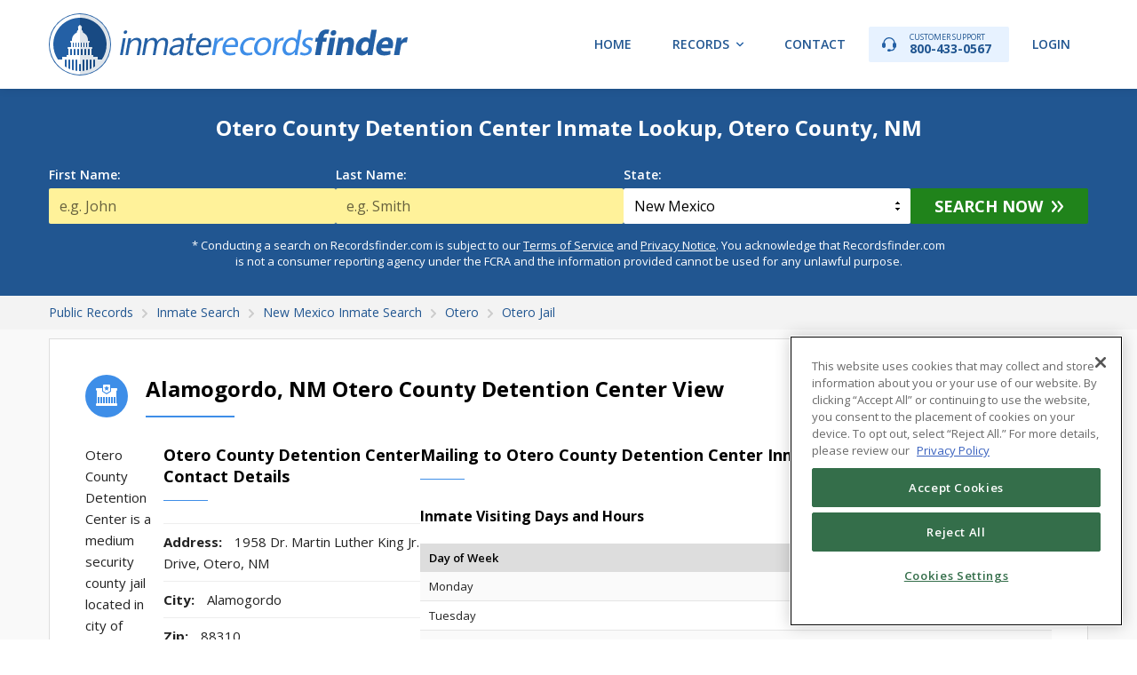

--- FILE ---
content_type: text/html; charset=UTF-8
request_url: https://recordsfinder.com/inmate-search/nm/otero/alamogordo/otero-county-detention-center/
body_size: 9042
content:
<!DOCTYPE HTML>
<html lang="en">
<head itemscope itemtype="https://schema.org/WebSite">
    <script>
    (function(d) {
        var s = d.createElement("script");
        s.setAttribute("data-account", "Q6kh6QqWbm");
        s.setAttribute("src", "https://cdn.userway.org/widget.js");
        (d.body || d.head).appendChild(s);
    })(document);
</script>
    <script src="https://members.recordsfinder.com/js/commonrend.js?m=1024&sm=main"></script>
<script>
    // Populate consent link
    document.addEventListener('DOMContentLoaded', function() {
        var consentContainer = document.getElementById('cookie_consent');
        if (!consentContainer) return;

        if (window.TERMLY_SCRIPT_ENABLED) {
            consentContainer.innerHTML = '<a href="#" class="termly-display-preferences">Consent Preferences</a>';
        } else {
            consentContainer.innerHTML = '<a href="javascript:Optanon.ToggleInfoDisplay()" class="styling button">Cookie Settings</a>';
        }
    });
</script>
    <title itemprop='name'>Otero County Detention Center Jail Roster &amp; Inmate Lookup</title>
    <meta name="robots" content="index,follow">
    <meta http-equiv="Content-Type" content="text/html; charset=utf-8">
    <meta name="viewport" content="width=device-width, initial-scale=1, maximum-scale=1">
    <meta name="keywords" content="public records, criminal records, arrest records, warrants, court records, driving records, background reports">
    <meta name="description" content="Search for - Otero County Detention Center inmate records and bookings. View inmate details, jail roster, booking info, contact details, and more. ">
    <meta property="og:locale" content="en_US"/>
    <meta property="og:title" content="Otero County Detention Center Jail Roster &amp; Inmate Lookup"/>
    <meta property="og:type" content="website"/>
    <meta property="og:url" content="https://recordsfinder.com/inmate-search/nm/otero/alamogordo/otero-county-detention-center/"/>
    <meta property="og:site_name" content="Records Finder"/>
    <meta property="og:image" content="https://recordsfinder.com/img/og_image.jpg"/>
    <meta property="og:image:width" content="1200"/>
    <meta property="og:image:height" content="630"/>
    <meta property="og:description" content="Search for - Otero County Detention Center inmate records and bookings. View inmate details, jail roster, booking info, contact details, and more. "/>
    <meta name="twitter:card" content="summary_large_image" />
    <meta name="twitter:site" content="@recordsfinder" />
    <meta name="twitter:title" content="Otero County Detention Center Jail Roster &amp; Inmate Lookup" />
    <meta name="twitter:description" content="Search for - Otero County Detention Center inmate records and bookings. View inmate details, jail roster, booking info, contact details, and more. " />
    <meta name="twitter:image" content="https://recordsfinder.com/img/og_image.jpg" />
    <meta name="csrf-token" content="1BDeAYmRFCSPOveUwz2XUaiKj2xaJeK2zsvJBrEu"/>
    <meta itemprop="mainEntityOfPage" content="https://schema.org/FAQPage">
            <link rel="canonical" href="https://recordsfinder.com/inmate-search/nm/otero/alamogordo/otero-county-detention-center/" itemprop="url">
        <meta name="msvalidate.01" content="9164864CEDFCECF53EF03A3C32CB7A11"/>
    <link href="https://recordsfinder.com/img/favicon.ico" rel="shortcut icon" type="image/x-icon">
    <link
        href="https://fonts.googleapis.com/css?family=Open+Sans:400,300,300italic,400italic,600,600italic,700,700italic,800,800italic"
        rel="stylesheet" type="text/css">
    <link href="https://fonts.googleapis.com/css?family=PT+Sans+Narrow:400,700" rel="stylesheet" type="text/css">
    <link
        href="https://fonts.googleapis.com/css?family=Source+Code+Pro:200,300,400,500,600,700,900&display=swap&subset=latin-ext"
        rel="stylesheet">

        <link href="https://recordsfinder.com/css/app.css?id=2968fcdb1bedbae016a8d0ef5eb05a54" rel="stylesheet" type="text/css">
    
    <link href="https://recordsfinder.com/css/lightbox.css" rel="stylesheet" type="text/css">

    <!-- Google Tag Manager -->
<script>(function(w,d,s,l,i){w[l]=w[l]||[];w[l].push({'gtm.start':
            new Date().getTime(),event:'gtm.js'});var f=d.getElementsByTagName(s)[0],
        j=d.createElement(s),dl=l!='dataLayer'?'&l='+l:'';j.async=true;j.src=
        'https://www.googletagmanager.com/gtm.js?id='+i+dl;f.parentNode.insertBefore(j,f);
    })(window,document,'script','dataLayer','GTM-MHZKRCT');</script>
<!-- End Google Tag Manager -->

    <!-- Global site tag (gtag.js) - Google Analytics -->
<script async src="https://www.googletagmanager.com/gtag/js?id=G-4DGCYEMQX3"></script>
<script>
    window.dataLayer = window.dataLayer || [];
    function gtag(){dataLayer.push(arguments);}
    gtag('js', new Date());

    gtag('config', 'G-4DGCYEMQX3');
</script>

<!-- Global site tag (gtag.js) - Google Ads: 1065896764 -->
<script async src="https://www.googletagmanager.com/gtag/js?id=AW-1065896764"></script>
<script>
    window.dataLayer = window.dataLayer || [];
    function gtag(){dataLayer.push(arguments);}
    gtag('js', new Date());

    gtag('config', 'AW-1065896764', {'allow_enhanced_conversions': true});
</script>

    <!-- OneTrust Cookies Consent Notice start -->
<script type="text/javascript">
    // Only load OneTrust if TERMLY_SCRIPT_ENABLED is not true
    if (!window.TERMLY_SCRIPT_ENABLED) {
        var script = document.createElement('script');
        script.src = "https://cdn.cookielaw.org/scripttemplates/otSDKStub.js";
        script.type = "text/javascript";
        script.charset = "UTF-8";
        script.setAttribute("data-domain-script", "fd07636a-e121-4ae2-a4fb-68fe05f28f93");
        document.head.appendChild(script);
    }
</script>
<script type="text/javascript">
    function OptanonWrapper() {
    }
</script>
<!-- OneTrust Cookies Consent Notice end -->

    <!-- TrustBox script -->
<script type="text/javascript" src="//widget.trustpilot.com/bootstrap/v5/tp.widget.bootstrap.min.js"
        async></script> <!-- End TrustBox script -->

        <link href="https://recordsfinder.com/css/content.css" type="text/css" rel="stylesheet">
</head>
<body>

<!-- Google Tag Manager (noscript) -->
<noscript><iframe src="https://www.googletagmanager.com/ns.html?id=GTM-MHZKRCT"
                  height="0" width="0" style="display:none;visibility:hidden"></iframe></noscript>
<!-- End Google Tag Manager (noscript) -->

<div id="container">

    <!-- Header -->
<header id="header"  >
    <div class="wrapper">
                <div class="site-logo">
            <a href="https://recordsfinder.com/inmate-search/"><img src="https://recordsfinder.com/img/logo_inmate.svg" alt="RecordsFinder.com"></a>
        </div>
                <nav id="menu" class="hnav">
            <ul>
                <li><a href="https://recordsfinder.com/">Home</a></li>
                                    <li class="has-sub"><a href="#">Records</a>
                        <ul class="cf">
                            <li><a href="https://recordsfinder.com/arrest/">Arrest Records</a></li>
<li><a href="https://recordsfinder.com/asset/">Asset Lookup</a></li>
<li><a href="https://recordsfinder.com/bankruptcy/">Bankruptcy Records</a></li>
<li><a href="https://recordsfinder.com/booking/">Booking Records</a></li>
<li><a href="https://recordsfinder.com/court/">Court Records</a></li>
<li><a href="https://recordsfinder.com/criminal/">Criminal Records</a></li>
<li><a href="https://recordsfinder.com/divorce/">Divorce Records</a></li>
<li><a href="https://recordsfinder.com/driving/">Driving Records</a></li>
<li><a href="https://recordsfinder.com/email/">Email Lookup</a></li>
<li><a href="https://recordsfinder.com/felony/">Felony Records</a></li>
<li><a href="https://recordsfinder.com/inmate-search/">Inmate Search</a></li>
<li><a href="https://recordsfinder.com/ip/">IP Address</a></li>
<li><a href="https://recordsfinder.com/judgment/">Judgment Search</a></li>
<li><a href="https://recordsfinder.com/plate/">License Plate Lookup</a></li>
<li><a href="https://recordsfinder.com/lien/">Lien Search</a></li>
<li><a href="https://recordsfinder.com/marriage/">Marriage Records</a></li>
<li><a href="https://recordsfinder.com/people/">People Search</a></li>
<li><a href="https://recordsfinder.com/phone/">Phone Lookup</a></li>
<li><a href="https://recordsfinder.com/police/">Police Records</a></li>
<li><a href="https://recordsfinder.com/probation/">Probation Records</a></li>
<li><a href="https://recordsfinder.com/property/">Property Records</a></li>
<li><a href="https://recordsfinder.com/vin-check/">VIN Check</a></li>
<li><a href="https://recordsfinder.com/vital-records/">Vital Records</a></li>
<li><a href="https://recordsfinder.com/warrant-search/">Warrant Search</a></li>
                        </ul>
                    </li>
                                <li><a href="https://recordsfinder.com/info/contact/">Contact</a></li>
                <li><a class="phone" href="tel:800-433-0567"><span>Customer Support</span> 800-433-0567</a></li>
                <li><a  href="https://members.recordsfinder.com/customer/login">Login</a></li>
                            </ul>
        </nav>
    </div>
</header>
<!-- // Header -->

    
    <div class="search">
    <div class="wrapper">
        
        <h1 class="s-title">Otero County Detention Center Inmate Lookup, Otero County, NM</h1>
        <div class="form s-form">
            <form action="https://recordsfinder.com/search/name/loader/" method="POST"  data-hint="name-search-form" >
    
    <input type="hidden" name="flow"
           value="inmate-search">
        <div class="row">
        <div class="col">
            <label class="form-label" for="firstname">First Name:</label>
            <input class="form-control req capitalize" id="firstname" type="text" name="firstname" value=""
                   placeholder="e.g. John">
                        <div class="form-error" style="display: none;">Please enter first name</div>
        </div>
        <div class="col">
            <label class="form-label" for="lastname">Last Name:</label>
            <input class="form-control req capitalize" id="lastname" type="text" name="lastname" value=""
                   placeholder="e.g. Smith">
            <div class="form-error" style="display: none;">Please enter last name</div>
        </div>
                <div class="col">
            <label class="form-label" for="state">State:</label>
                        <select class="form-control state" name="state" >
                <option value="ALL" >All States</option>
    <option value="AL" >Alabama</option>
    <option value="AK" >Alaska</option>
    <option value="AZ" >Arizona</option>
    <option value="AR" >Arkansas</option>
    <option value="CA" >California</option>
    <option value="CO" >Colorado</option>
    <option value="CT" >Connecticut</option>
    <option value="DE" >Delaware</option>
    <option value="DC" >District of Columbia</option>
    <option value="FL" >Florida</option>
    <option value="GA" >Georgia</option>
    <option value="HI" >Hawaii</option>
    <option value="ID" >Idaho</option>
    <option value="IL" >Illinois</option>
    <option value="IN" >Indiana</option>
    <option value="IA" >Iowa</option>
    <option value="KS" >Kansas</option>
    <option value="KY" >Kentucky</option>
    <option value="LA" >Louisiana</option>
    <option value="ME" >Maine</option>
    <option value="MD" >Maryland</option>
    <option value="MA" >Massachusetts</option>
    <option value="MI" >Michigan</option>
    <option value="MN" >Minnesota</option>
    <option value="MS" >Mississippi</option>
    <option value="MO" >Missouri</option>
    <option value="MT" >Montana</option>
    <option value="NE" >Nebraska</option>
    <option value="NV" >Nevada</option>
    <option value="NH" >New Hampshire</option>
    <option value="NJ" >New Jersey</option>
    <option value="NM" selected>New Mexico</option>
    <option value="NY" >New York</option>
    <option value="NC" >North Carolina</option>
    <option value="ND" >North Dakota</option>
    <option value="OH" >Ohio</option>
    <option value="OK" >Oklahoma</option>
    <option value="OR" >Oregon</option>
    <option value="PA" >Pennsylvania</option>
    <option value="RI" >Rhode Island</option>
    <option value="SC" >South Carolina</option>
    <option value="SD" >South Dakota</option>
    <option value="TN" >Tennessee</option>
    <option value="TX" >Texas</option>
    <option value="UT" >Utah</option>
    <option value="VT" >Vermont</option>
    <option value="VA" >Virginia</option>
    <option value="WA" >Washington</option>
    <option value="WV" >West Virginia</option>
    <option value="WI" >Wisconsin</option>
    <option value="WY" >Wyoming</option>
            </select>
        </div>
        <div class="col btn">
            <button class="form-btn arw" type="submit" data-hint="name-search-btn" >Search Now</button>
        </div>
    </div>
</form>

        </div>
        <div class="tl-disc">* Conducting a search on Recordsfinder.com is subject to our <a
        href="https://members.recordsfinder.com/customer/terms?tab=terms" target="_blank">Terms of
        Service</a> and <a href="https://members.recordsfinder.com/customer/terms?tab=privacy"
                           target="_blank">Privacy Notice</a>. You acknowledge that Recordsfinder.com is not
    a consumer reporting agency under the FCRA and the information provided cannot be used for any unlawful
    purpose.
</div>
    </div>
</div>
    <!-- Breadcrumbs -->
    <div class="breadcrumbs">
        <div class="wrapper">
            <ol itemscope="" itemtype="https://schema.org/BreadcrumbList">
                            <li itemprop="itemListElement" itemscope="" itemtype="https://schema.org/ListItem">
                <a itemprop="item" typeof="WebPage" href="https://recordsfinder.com/"><span itemprop="name">Public Records</span></a>
                <meta itemprop="position" content="1">
            </li>
                                <li itemprop="itemListElement" itemscope="" itemtype="https://schema.org/ListItem">
                <a itemprop="item" typeof="WebPage" href="/inmate-search/"><span itemprop="name">Inmate Search</span></a>
                <meta itemprop="position" content="2">
            </li>
                                <li itemprop="itemListElement" itemscope="" itemtype="https://schema.org/ListItem">
                <a itemprop="item" typeof="WebPage" href="/inmate-search/nm/"><span itemprop="name">New Mexico Inmate Search</span></a>
                <meta itemprop="position" content="3">
            </li>
                                <li itemprop="itemListElement" itemscope="" itemtype="https://schema.org/ListItem">
                <a itemprop="item" typeof="WebPage" href="/inmate-search/nm/otero/"><span itemprop="name">Otero</span></a>
                <meta itemprop="position" content="4">
            </li>
                                <li itemprop="itemListElement" itemscope="" itemtype="https://schema.org/ListItem">
                <a itemprop="item" typeof="WebPage" href="/inmate-search/nm/otero/alamogordo/otero-county-detention-center/"><span itemprop="name">Otero Jail</span></a>
                <meta itemprop="position" content="5">
            </li>
                        </ol>


        </div>
    </div>
    <!-- // Breadcrumbs -->

    <!-- Content -->
    <div class="main">
        <div class="wrapper">
            <div id="top" class="c-container fx">
                <div class="c-content fx">
                    <div class="c-section">
                        <h2 class="c-title ttl1 fx">
                            <span class="icn"><img src="/img/ttl_icn_jail.svg" alt=""></span>
                            <span
                                class="txt">Alamogordo, NM Otero County Detention Center View</span>
                        </h2>
                        <div class="c-contact">
                            <div class="row fx">
                                <div class="cont fx">
                                    <div class="c-dscr">
                                        <p>Otero County Detention Center is a medium security county jail located in city of Alamogordo, Otero County, NM. It houses adult male inmates (above 18 years of age) who are convicted for crimes which come under New Mexico state law. Most of the inmate’s serving time in this prison are sentenced for the period of over a year and are sentenced for crimes which are serious in nature. The prison is operated and maintained by New Mexico Department of Corrections (NMCD).</p>
                                    </div>
                                    <div class="c-contacts">
                                        <h3 class="c-title ttl2 fx">
                                            <span class="txt">Otero County Detention Center Contact Details</span>
                                        </h3>
                                        <div class="c-info">
                                            <div class="row"><strong>Address:</strong> 1958 Dr. Martin Luther King Jr. Drive, Otero, NM
                                            </div>
                                                                                            <div class="row"><strong>City:</strong> Alamogordo
                                                </div>
                                                                                                                                        <div class="row"><strong>Zip:</strong> 88310
                                                </div>
                                                                                                                                        <div class="row"><strong>Phone
                                                        1:</strong> 575-437-6420 </div>
                                                                                                                                        <div class="row"><strong>Phone
                                                        2:</strong> 575-437-6420, ext. 14221 / 14243 </div>
                                                                                                                                        <div class="row"><strong>Type:</strong> County Jail
                                                </div>
                                                                                                                                        <div class="row"><strong>Website Url:</strong>
                                                    <a href="http://co.otero.nm.us/270/Detention-Center"> http://co.otero.nm.us/270/Detention-Center </a>
                                                </div>
                                                                                                                                        <div class="row"><strong>Facebook:</strong>
                                                    <a href="https://www.facebook.com/pages/Otero-County-Detention-Center/444264225633614"> https://www.facebook.com/pages/Otero-County-Detention-Center/444264225633614 </a>
                                                </div>
                                                                                                                                                                                                                                                                                                                </div>
                                    </div>
                                    <div class="c-graphs fx">
                                        <div class="c-img">
                                            <img
                                                src="/img/imgs_jail/nm-otero-county-detention-center-alamogordo-2590.jpg"
                                                alt="Otero County Detention Center Contact Details">
                                        </div>
                                        <div class="c-map">
                                            <iframe
                                                src="https://www.google.com/maps/embed/v1/place?key=AIzaSyBeOOzDBKiBqnIp9iPfjcRdZN0puwbj2h0
                                                &q=1958+Dr.+Martin+Luther+King+Jr.+Drive%2C+Otero%2C+NM&zoom=10"
                                                width="100%" height="100%" frameborder="0" style="border:0;"
                                                allowfullscreen=""></iframe>
                                        </div>
                                    </div>
                                </div>
                                <div class="side">
                                    <div class="c-side-block">
                                                                                    <h3 class="c-title ttl2 fx">
                                                <span class="txt">Mailing to Otero County Detention Center Inmates and Staff</span>
                                            </h3>
                                            <h4>Inmate Visiting Days and Hours</h4>
                                            <div class="itable fixed">
                                                    <table>
                                                        <thead>
                                                        <tr>
                                                            <th class="left">Day of Week</th>
                                                            <th class="right">Hours</th>
                                                        </tr>
                                                        </thead>
                                                        <tbody>
                                                                                                                                                                                                                                                <tr>
                                                                    <td class="left">Monday</td>
                                                                    <td class="right">8am–5pm</td>
                                                                </tr>
                                                                                                                                                                                                                                                                                                            <tr>
                                                                    <td class="left">Tuesday</td>
                                                                    <td class="right">8am–5pm</td>
                                                                </tr>
                                                                                                                                                                                                                                                                                                            <tr>
                                                                    <td class="left">Wednesday</td>
                                                                    <td class="right">8am–5pm</td>
                                                                </tr>
                                                                                                                                                                                                                                                                                                            <tr>
                                                                    <td class="left">Thursday</td>
                                                                    <td class="right">8am–5pm</td>
                                                                </tr>
                                                                                                                                                                                                                                                                                                            <tr>
                                                                    <td class="left">Friday</td>
                                                                    <td class="right">8am–5pm</td>
                                                                </tr>
                                                                                                                                                                                                                                                                                                                                                                                                                                                                                                                                                                                                                                                                                                                            </tbody>
                                                    </table>
                                                </div>
                                                                                <h3 class="c-title ttl2 fx">
                                            <span class="txt">How to Send Money to Otero County Detention Center</span>
                                        </h3>
                                        <p>Family and friends can <a href="https://recordsfinder.com/guides/how-to-send-money-to-a-federal-inmate/" target="_blank">send money to inmates</a>
                                            at Otero County Detention Center through approved methods to help them purchase essential items from the commissary.</p>
                                    </div>
                                </div>
                            </div>
                        </div>
                    </div>
                </div>
            </div>
        </div>
    </div>
    <!-- // Content -->

    <!-- Name Search Disclaimer -->
    <div class="lbox-container disclaimer" id="lightbox_disclaimer">
    <div class="lbox-container-inn">
        <div class="ntc-header flex">
            <div class="ntc-icn"></div>
            <div class="ntc-ttl">Notice</div>
        </div>
        <p>The information on this website is taken from records made available by state and local law enforcement
            departments, courts, city and town halls, and other public and private sources. You may be shocked by
            the information found in your search reports. Please search responsibly.</p>
        <p>Recordsfinder.com is not a “consumer reporting agency” and does not supply “consumer reports” as those
            terms are defined by the Fair Credit Reporting Act (FCRA). <strong>Pursuant to our <a href="/terms/"
                                                                                                  target="_blank">Terms
                    of Service</a> and <a href="/privacy/"
                                          target="_blank">Privacy Policy</a>, you acknowledge and agree not to use any
                information gathered through
                Recordsfinder.com for any purpose under the FCRA, including but not limited to evaluating
                eligibility for personal credit, insurance, employment, or tenancy.</strong></p>
        <p>Searches of license plate and VIN information are available only for purposes authorized by the Driver’s
            Privacy Protection Act of 1994 (DPPA).</p>
        <p><strong>By clicking “I Agree” you consent to our <a href="/terms/" target="_blank">Terms of Service</a>,
                agree not to use the information provided by Recordsfinder.com for any unlawful purposes, and you
                understand that we cannot confirm that information provided below is accurate or complete.</strong>
        </p>
        <p>The search you are about to conduct on this website is a people search to find initial results of the
            search subject. You understand that any search reports offered from this website will only be generated
            with the purchase of the report or account registration.</p>
        <div class="disclaimer-btns">
            <a class="btn no" href="javascript:void(0);" onclick="lightbox_disclaimer_hide()"> I Don't Agree</a>
            <a class="btn" id="searchDisclaimerYes" href="javascript:void(0);">I Agree</a>
        </div>
    </div>
</div>
    <!-- // Name Search Disclaimer -->

    <!-- Footer -->
<footer id="footer">
    <div class="fsection ftop">
        <div class="wrapper">
            <div class="ftable">
                <div class="cell">
                    <div class="site-logo">
                        <img src="https://recordsfinder.com/img/logo.svg" alt="RecordsFinder.com">
                    </div>
                </div>
                <div class="cell">
                    <div class="fcopy">&copy; 2026 <span>RecordsFinder.com</span> is a service of  <span>InfoPay, Inc</span>. All rights
                        reserved.
                    </div>
                </div>
            </div>
        </div>
    </div>
    <div class="fsection fnav">
        <div class="wrapper ">
            <div class="cell">
                <div class="cell">
                    <h4>Company</h4>
                    <ul>
                        <li><a href="https://recordsfinder.com/info/about/" title="About RecordsFinder.com">About Us</a></li>
                        <li><a href="https://recordsfinder.com/guides/" title="Guides and How tos">Guides</a></li>
                        <li><a href="https://recordsfinder.com/infographics/"
                               title="View Public Records Infographics and Statistics">Infographics</a></li>
                        <li><a href="https://recordsfinder.com/info/contact/" title="Contact RecordsFinder.com">Contact Us</a></li>
                        <li><a href="https://recordsfinder.com/coverage/" rel="nofollow noopener" data-noindex="true">Coverage Areas</a></li>
                        <li><a href="https://recordsfinder.com/optout/" title="Your Privacy Choices">Your Privacy Choices</a></li>
                        <li><a href="https://recordsfinder.com/optout/" title="Do Not Sell / Share My Personal Information">Do Not Sell / Share My Personal Information</a></li>
                        <li><a href="https://recordsfinder.com/faq/" title="FAQ">FAQ</a></li>
                    </ul>
                </div>
                <div class="cell">
                    <h4>Legal</h4>
                    <ul>
                        <li><a href="https://recordsfinder.com/info/rules/" title="RecordsFinder.com Usage Rules">Usage Rules</a></li>
                        <li><a href="https://recordsfinder.com/terms/" rel="nofollow"
                               title="RecordsFinder.com Terms and Conditions">Terms</a></li>
                        <li><a href="https://recordsfinder.com/privacy/" rel="nofollow"
                               title="RecordsFinder.com Privacy Policy">Privacy</a></li>
                        <li><a href="https://members.recordsfinder.com/dppaReasons" rel="nofollow" target="_blank"
                               title="RecordsFinder.com DPPA Reasons">DPPA Reasons</a></li>
                        <li><a href="https://recordsfinder.com/terms/" rel="nofollow"
                               title="RecordsFinder.com Cancellation and Refund Policy">Cancellation and Refund
                                Policy</a></li>
                        <li><a href="https://recordsfinder.com/accessibility/" rel="nofollow" target="_blank"
                               title="RecordsFinder.com Accessibility Statement">Accessibility Statement</a></li>
                        <li><a class="acs-set"  id="accessibilityWidget" style="cursor: pointer;"> Accessibility Settings</a></li>
                        <li id="cookie_consent"></li>
                    </ul>
                </div>
            </div>

                            <div class="cell">
                    <h4>Types of Records</h4>
                    <ul>
                        <li><a href="https://recordsfinder.com/arrest/">Arrest Records</a></li>
<li><a href="https://recordsfinder.com/asset/">Asset Lookup</a></li>
<li><a href="https://recordsfinder.com/bankruptcy/">Bankruptcy Records</a></li>
<li><a href="https://recordsfinder.com/birth/">Birth Records</a></li>
<li><a href="https://recordsfinder.com/booking/">Booking Records</a></li>
<li><a href="https://recordsfinder.com/court/">Court Records</a></li>
<li><a href="https://recordsfinder.com/criminal/">Criminal Records</a></li>
<li><a href="https://recordsfinder.com/death/">Death Records</a></li>
<li><a href="https://recordsfinder.com/divorce/">Divorce Records</a></li>
<li><a href="https://recordsfinder.com/driving/">Driving Records</a></li>
<li><a href="https://recordsfinder.com/email/">Email Lookup</a></li>
<li><a href="https://recordsfinder.com/felony/">Felony Records</a></li>
<li><a href="https://recordsfinder.com/inmate-search/">Inmate Search</a></li>
<li><a href="https://recordsfinder.com/ip/">IP Address</a></li>
<li><a href="https://recordsfinder.com/judgment/">Judgment Search</a></li>
<li><a href="https://recordsfinder.com/plate/">License Plate Lookup</a></li>
<li><a href="https://recordsfinder.com/lien/">Lien Search</a></li>
<li><a href="https://recordsfinder.com/marriage/">Marriage Records</a></li>
<li><a href="https://recordsfinder.com/misdemeanor/">Misdemeanor Search</a></li>
<li><a href="https://recordsfinder.com/people/">People Search</a></li>
<li><a href="https://recordsfinder.com/phone/">Phone Lookup</a></li>
<li><a href="https://recordsfinder.com/police/">Police Records</a></li>
<li><a href="https://recordsfinder.com/probation/">Probation Records</a></li>
<li><a href="https://recordsfinder.com/property/">Property Records</a></li>
<li><a href="https://recordsfinder.com/unclaimed-money/">Unclaimed Money</a></li>
<li><a href="https://recordsfinder.com/vin-check/">VIN Check</a></li>
<li><a href="https://recordsfinder.com/vital-records/">Vital Records</a></li>
<li><a href="https://recordsfinder.com/warrant-search/">Warrant Search</a></li>
                    </ul>
                </div>
            
        </div>
    </div>
    <div class="fsection fbtm">
        <div class="wrapper">
            <div class="disclaimer">
                DISCLAIMER: Please be aware that the information obtained using RecordsFinder searches may not always be accurate and up to date as we do not create, verify, or guarantee the accuracy or the amount of information provided through our service. The availability and accuracy of information is largely dependent on various public sources from which the information is aggregated. By using RecordsFinder you agree to comply with the conditions set forth in the RecordsFinder
                <a href="https://recordsfinder.com/terms/" rel="nofollow">terms
                    of service</a> and <a href="https://recordsfinder.com/privacy/"
                                          rel="nofollow">our privacy policies</a>.Information obtained through RecordsFinder is not to be used for any unlawful purposes such as stalking or harassing others, or investigating public officials or celebrities. Violators may be subject to civil and criminal litigation and penalties. RecordsFinder is not a "consumer reporting agency" under the Fair Credit Reporting Act ("FCRA"), and does not provide "consumer reports" under the FCRA. RecordsFinder expressly prohibits the use of information you obtain from search results (a) to discriminate against any consumer; (b) for the purpose of considering a consumer’s eligibility for personal credit or insurance, employment, housing, or a government license or benefit; or (c) otherwise to affect a consumer’s economic or financial status or standing.
            </div>
            <div class="fseals">
                    <div class="col" id="footerTrustPilot">
                        <!-- TrustBox widget - Micro Star -->
<div class="trustpilot-widget" data-locale="en-US" data-template-id="5419b732fbfb950b10de65e5"
     data-businessunit-id="5c91a0da51e35e000148eb44" data-style-height="24px" data-style-width="100%" data-theme="light"
     data-text-color="#ffffff">
    <a href="https://www.trustpilot.com/review/recordsfinder.com" target="_blank" rel="noopener">Trustpilot</a>
</div> <!-- End TrustBox widget -->
                    </div>
                <div class="col">
                    <div id="DigiCertClickID_gV5S5FB0" data-language="en"></div>
                </div>
            </div>
        </div>
    </div>
</footer>
<!-- // Footer -->

</div>

<script src="https://recordsfinder.com/js/app.js?id=0ed8519e9393c466d9cf5aa4c15c639c"></script>

    <script type="text/javascript" src="https://recordsfinder.com/js/lightbox/jquery.colorbox.js"></script>
    <script src="https://recordsfinder.com/js/searchForms.js"></script>
    <script type="application/ld+json">
        {
    "@context": "https://schema.org",
    "@type": "WebPage",
    "url": "https://recordsfinder.com/inmate-search/nm/otero/alamogordo/otero-county-detention-center/",
    "name": "Otero County Detention Center Jail Roster & Inmate Lookup",
    "description": "Search for - Otero County Detention Center inmate records and bookings. View inmate details, jail roster, booking info, contact details, and more. ",
    "inLanguage": "en",
    "publisher": {
        "@type": "Organization",
        "name": "RecordsFinder",
        "url": "https://recordsfinder.com",
        "logo": {
            "@type": "ImageObject",
            "url": "https://recordsfinder.com/img/logo.png",
            "width": 250,
            "height": 60
        },
        "sameAs": [
            "https://www.facebook.com/RecordsFinder",
            "https://twitter.com/recordsfinder",
            "https://www.youtube.com/channel/UC5TXZIkLCbVGjySTdkmGySg"
        ],
        "parentOrganization": {
            "@type": "Organization",
            "name": "Infopay",
            "url": "https://www.infopay.com/"
        }
    },
    "mainEntity": {
        "@type": "WebApplication",
        "name": "Otero County Detention Center Jail Roster & Inmate Lookup",
        "operatingSystem": "All",
        "applicationCategory": "SearchApplication",
        "url": "https://recordsfinder.com/inmate-search/nm/otero/alamogordo/otero-county-detention-center/"
    }
}
    </script>

<!-- Google Code for Remarketing Tag -->
<!--------------------------------------------------
Remarketing tags may not be associated with personally identifiable information or placed on pages related to sensitive categories. See more information and instructions on how to setup the tag on: http://google.com/ads/remarketingsetup
--------------------------------------------------->
<script async defer type="text/javascript">
    /* <![CDATA[ */
    var google_conversion_id = 1065896764;
    var google_custom_params = window.google_tag_params;
    var google_remarketing_only = true;
    /* ]]> */
</script>
<script type="text/javascript" src="//www.googleadservices.com/pagead/conversion.js">
</script>
<noscript>
    <div style="display:inline;">
        <img height="1" width="1" style="border-style:none;" alt=""
             src="//googleads.g.doubleclick.net/pagead/viewthroughconversion/1065896764/?guid=ON&amp;script=0"/>
    </div>
</noscript>

<!-- Bing Remarketing Tag -->
<script async defer>(function (w, d, t, r, u) {
        var f, n, i;
        w[u] = w[u] || [], f = function () {
            var o = {ti: "33000337"};
            o.q = w[u], w[u] = new UET(o), w[u].push("pageLoad")
        }, n = d.createElement(t), n.src = r, n.async = 1, n.onload = n.onreadystatechange = function () {
            var s = this.readyState;
            s && s !== "loaded" && s !== "complete" || (f(), n.onload = n.onreadystatechange = null)
        }, i = d.getElementsByTagName(t)[0], i.parentNode.insertBefore(n, i)
    })(window, document, "script", "//bat.bing.com/bat.js", "uetq");</script>

<script type="text/javascript">
    var __dcid = __dcid || [];
    __dcid.push(["DigiCertClickID_gV5S5FB0", "15", "m", "black", "gV5S5FB0"]);
    (function () {
        var cid = document.createElement("script");
        cid.async = true;
        cid.src = "//seal.digicert.com/seals/cascade/seal.min.js";
        var s = document.getElementsByTagName("script");
        var ls = s[(s.length - 1)];
        ls.parentNode.insertBefore(cid, ls.nextSibling);
    }());
</script>

<script type="text/javascript" src="https://members.recordsfinder.com/js/commonrend.js?m=512"></script>

<!-- Structured Data Information -->
<script type="application/ld+json">
{
	"@context": "http://schema.org",
	"@type": "Organization",
	"name" : "RecordsFinder",
	"url": "https://recordsfinder.com",
	"logo": "https://recordsfinder.com/img/logo.png",
	"contactPoint" : [{
		"@type" : "ContactPoint",
		"telephone" : "+1-800-433-0567",
		"contactType" : "customer service"
	}],
	"sameAs" : [
		"https://www.facebook.com/RecordsFinder",
		"https://twitter.com/recordsfinder",
		"https://www.youtube.com/channel/UC5TXZIkLCbVGjySTdkmGySg"
	]
}

</script>

</body>
</html>
